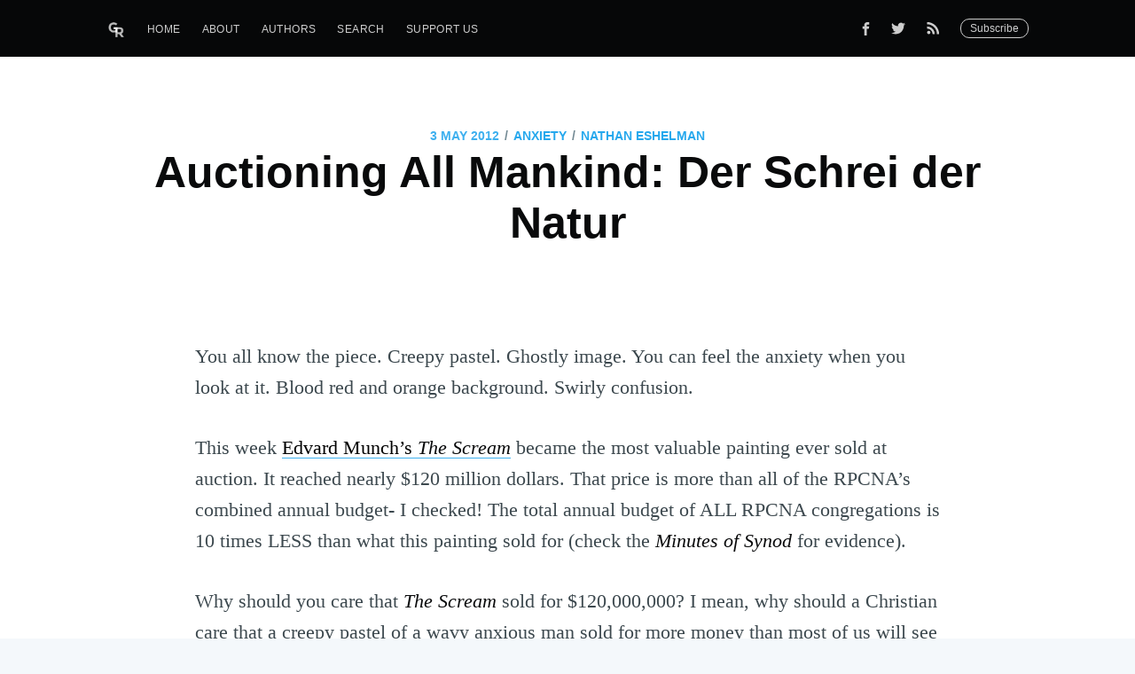

--- FILE ---
content_type: text/html; charset=utf-8
request_url: https://gentlereformation.com/2012/05/03/auctioning-all-mankind-der-schrei-der-natur/
body_size: 8808
content:
<!DOCTYPE html>
<html>
<head>

    <meta charset="utf-8" />
    <meta http-equiv="X-UA-Compatible" content="IE=edge" />

    <title>Auctioning All Mankind: Der Schrei der Natur</title>
    <meta name="HandheldFriendly" content="True" />
    <meta name="viewport" content="width=device-width, initial-scale=1.0" />

    <link rel="stylesheet" type="text/css" href="https://gentlereformation.com/assets/built/screen.css?v=10797b74f3" />

    <link rel="icon" href="https://gentlereformation.com/content/images/size/w256h256/2018/02/Screen-Shot-2018-02-26-at-9.37.54-PM.png" type="image/png">
    <link rel="canonical" href="https://gentlereformation.com/2012/05/03/auctioning-all-mankind-der-schrei-der-natur/">
    <meta name="referrer" content="no-referrer-when-downgrade">
    
    <meta property="og:site_name" content="Gentle Reformation">
    <meta property="og:type" content="article">
    <meta property="og:title" content="Auctioning All Mankind: Der Schrei der Natur">
    <meta property="og:description" content="[http://gentlereformation.allegrodynamics.com/wp-content/uploads/2012/05/scream_31.jpg]

You all know the piece. Creepy pastel. Ghostly image. You can feel the anxiety
when you look at it. Blood red and orange background. Swirly confusion.

This week Edvard Munch’s The Scream
[http://www.nytimes.com/2012/05/">
    <meta property="og:url" content="https://gentlereformation.com/2012/05/03/auctioning-all-mankind-der-schrei-der-natur/">
    <meta property="og:image" content="https://gentlereformation.com/content/images/2018/02/floccinaucinihilipilification.jpg">
    <meta property="article:published_time" content="2012-05-03T22:59:06.000Z">
    <meta property="article:modified_time" content="2012-05-03T22:59:06.000Z">
    <meta property="article:tag" content="Anxiety">
    <meta property="article:tag" content="Edvard Munch">
    <meta property="article:tag" content="Scream Auction">
    <meta property="article:tag" content="The Scream">
    
    <meta property="article:publisher" content="https://www.facebook.com/genref">
    <meta property="article:author" content="https://www.facebook.com/nathan.eshelman.528">
    <meta name="twitter:card" content="summary_large_image">
    <meta name="twitter:title" content="Auctioning All Mankind: Der Schrei der Natur">
    <meta name="twitter:description" content="[http://gentlereformation.allegrodynamics.com/wp-content/uploads/2012/05/scream_31.jpg]

You all know the piece. Creepy pastel. Ghostly image. You can feel the anxiety
when you look at it. Blood red and orange background. Swirly confusion.

This week Edvard Munch’s The Scream
[http://www.nytimes.com/2012/05/">
    <meta name="twitter:url" content="https://gentlereformation.com/2012/05/03/auctioning-all-mankind-der-schrei-der-natur/">
    <meta name="twitter:image" content="https://gentlereformation.com/content/images/2018/02/floccinaucinihilipilification.jpg">
    <meta name="twitter:label1" content="Written by">
    <meta name="twitter:data1" content="Nathan Eshelman ">
    <meta name="twitter:label2" content="Filed under">
    <meta name="twitter:data2" content="Anxiety, Edvard Munch, Scream Auction, The Scream">
    <meta name="twitter:site" content="@GenReformation">
    <meta name="twitter:creator" content="@pastoreshelman">
    <meta property="og:image:width" content="1024">
    <meta property="og:image:height" content="579">
    
    <script type="application/ld+json">
{
    "@context": "https://schema.org",
    "@type": "Article",
    "publisher": {
        "@type": "Organization",
        "name": "Gentle Reformation",
        "url": "https://gentlereformation.com/",
        "logo": {
            "@type": "ImageObject",
            "url": "https://gentlereformation.com/content/images/2018/03/gr_5-2.png"
        }
    },
    "author": {
        "@type": "Person",
        "name": "Nathan Eshelman ",
        "image": {
            "@type": "ImageObject",
            "url": "//www.gravatar.com/avatar/25921a810862a50e6359d5c0ea7d3a9f?s=250&d=mm&r=x",
            "width": 250,
            "height": 250
        },
        "url": "https://gentlereformation.com/author/nathan/",
        "sameAs": [
            "http://www.JerusalamChamber.com",
            "https://www.facebook.com/nathan.eshelman.528",
            "https://x.com/pastoreshelman"
        ]
    },
    "headline": "Auctioning All Mankind: Der Schrei der Natur",
    "url": "https://gentlereformation.com/2012/05/03/auctioning-all-mankind-der-schrei-der-natur/",
    "datePublished": "2012-05-03T22:59:06.000Z",
    "dateModified": "2012-05-03T22:59:06.000Z",
    "keywords": "Anxiety, Edvard Munch, Scream Auction, The Scream",
    "description": " \n[http://gentlereformation.allegrodynamics.com/wp-content/uploads/2012/05/scream_31.jpg]\n\nYou all know the piece. Creepy pastel. Ghostly image. You can feel the anxiety\nwhen you look at it. Blood red and orange background. Swirly confusion.\n\nThis week Edvard Munch’s The Scream\n[http://www.nytimes.com/2012/05/03/arts/design/the-scream-sells-for-nearly-120-million-at-sothebys-auction.html] \nbecame the most valuable painting ever sold at auction. It reached nearly $120\nmillion dollars. That price ",
    "mainEntityOfPage": "https://gentlereformation.com/2012/05/03/auctioning-all-mankind-der-schrei-der-natur/"
}
    </script>

    <meta name="generator" content="Ghost 6.7">
    <link rel="alternate" type="application/rss+xml" title="Gentle Reformation" href="https://gentlereformation.com/rss/">
    <script defer src="https://cdn.jsdelivr.net/ghost/portal@~2.56/umd/portal.min.js" data-i18n="true" data-ghost="https://gentlereformation.com/" data-key="2133f3c49f13c4d1417ec18527" data-api="https://gentlereformation.ghost.io/ghost/api/content/" data-locale="en" crossorigin="anonymous"></script><style id="gh-members-styles">.gh-post-upgrade-cta-content,
.gh-post-upgrade-cta {
    display: flex;
    flex-direction: column;
    align-items: center;
    font-family: -apple-system, BlinkMacSystemFont, 'Segoe UI', Roboto, Oxygen, Ubuntu, Cantarell, 'Open Sans', 'Helvetica Neue', sans-serif;
    text-align: center;
    width: 100%;
    color: #ffffff;
    font-size: 16px;
}

.gh-post-upgrade-cta-content {
    border-radius: 8px;
    padding: 40px 4vw;
}

.gh-post-upgrade-cta h2 {
    color: #ffffff;
    font-size: 28px;
    letter-spacing: -0.2px;
    margin: 0;
    padding: 0;
}

.gh-post-upgrade-cta p {
    margin: 20px 0 0;
    padding: 0;
}

.gh-post-upgrade-cta small {
    font-size: 16px;
    letter-spacing: -0.2px;
}

.gh-post-upgrade-cta a {
    color: #ffffff;
    cursor: pointer;
    font-weight: 500;
    box-shadow: none;
    text-decoration: underline;
}

.gh-post-upgrade-cta a:hover {
    color: #ffffff;
    opacity: 0.8;
    box-shadow: none;
    text-decoration: underline;
}

.gh-post-upgrade-cta a.gh-btn {
    display: block;
    background: #ffffff;
    text-decoration: none;
    margin: 28px 0 0;
    padding: 8px 18px;
    border-radius: 4px;
    font-size: 16px;
    font-weight: 600;
}

.gh-post-upgrade-cta a.gh-btn:hover {
    opacity: 0.92;
}</style>
    <script defer src="https://cdn.jsdelivr.net/ghost/sodo-search@~1.8/umd/sodo-search.min.js" data-key="2133f3c49f13c4d1417ec18527" data-styles="https://cdn.jsdelivr.net/ghost/sodo-search@~1.8/umd/main.css" data-sodo-search="https://gentlereformation.ghost.io/" data-locale="en" crossorigin="anonymous"></script>
    
    <link href="https://gentlereformation.com/webmentions/receive/" rel="webmention">
    <script defer src="/public/cards.min.js?v=10797b74f3"></script>
    <link rel="stylesheet" type="text/css" href="/public/cards.min.css?v=10797b74f3">
    <script defer src="/public/member-attribution.min.js?v=10797b74f3"></script>
    <script defer src="/public/ghost-stats.min.js?v=10797b74f3" data-stringify-payload="false" data-datasource="analytics_events" data-storage="localStorage" data-host="https://gentlereformation.com/.ghost/analytics/api/v1/page_hit"  tb_site_uuid="482092c4-6c8b-4a22-837c-abb074eaabc8" tb_post_uuid="18b17d49-94bd-41b3-beb7-f7e34f6417f4" tb_post_type="post" tb_member_uuid="undefined" tb_member_status="undefined"></script><style>:root {--ghost-accent-color: #15171A;}</style>
    <!-- Global site tag (gtag.js) - Google Analytics -->
<script async src="https://www.googletagmanager.com/gtag/js?id=UA-115059033-1"></script>
<script>
  window.dataLayer = window.dataLayer || [];
  function gtag(){dataLayer.push(arguments);}
  gtag('js', new Date());

  gtag('config', 'UA-115059033-1');
</script>

<script type="text/javascript" src="https://cdnjs.cloudflare.com/ajax/libs/jquery/3.3.1/jquery.min.js"></script>

<script type="text/javascript">
  $(document).ready(function(){
    $('a[href^="http://"], a[href^="https://"]').not('a[href*=gentlereformation\\.com]').attr('target','_blank');
  });
</script>

<div id="fb-root"></div>
<script>(function(d, s, id) {
  var js, fjs = d.getElementsByTagName(s)[0];
  if (d.getElementById(id)) return;
  js = d.createElement(s); js.id = id;
  js.src = 'https://connect.facebook.net/en_US/sdk.js#xfbml=1&version=v3.2&appId=20864306152&autoLogAppEvents=1';
  fjs.parentNode.insertBefore(js, fjs);
}(document, 'script', 'facebook-jssdk'));</script>

<meta property="fb:app_id" content="20864306152" />
<meta property="fb:pages" content="124785824275330" />

<script>
  var ghosthunter_key = '4988097ab12ee70a74a4eabdcc';
  var ghost_root_url = "/ghost/api/v2"
</script>
<script type="text/javascript" src="https://unpkg.com/@tryghost/content-api@1.3.7/umd/content-api.min.js"></script>
<!--<script src="https://cdn.jsdelivr.net/npm/ghost-search@1.0.1/dist/ghost-search.min.js"></script>-->
<!--<script src="https://cdn.jsdelivr.net/npm/ghost-search@1.0.1/dist/ghost-search.js"></script>-->

<script type="text/javascript">
function googleTranslateElementInit() {
  new google.translate.TranslateElement({pageLanguage: 'en', layout: google.translate.TranslateElement.InlineLayout.SIMPLE, autoDisplay: false}, 'google_translate_element');
}
</script>

<script type="text/javascript" src="//translate.google.com/translate_a/element.js?cb=googleTranslateElementInit"></script>
<div id="google_translate_element"></div>

<style>
#google_translate_element {
    position: fixed;
    top: 0;
    right: 5px;
    z-index: 1000;
}
.goog-te-gadget-icon {
    display: none;
}
</style>

    <script type="text/javascript" src="https://code.jquery.com/jquery-1.9.1.min.js"></script>

</head>
<body class="post-template tag-anxiety tag-edvard-munch tag-scream-auction tag-the-scream">

    <div class="site-wrapper">

        

<header class="site-header outer">
    <div class="inner">
        <nav class="site-nav">
    <div class="site-nav-left">
                <a class="site-nav-logo" href="https://gentlereformation.com"><img src="https://gentlereformation.com/content/images/2018/03/gr_5-2.png" alt="Gentle Reformation" /></a>
            <ul class="nav">
    <li class="nav-home"><a href="https://gentlereformation.com/">Home</a></li>
    <li class="nav-about"><a href="https://gentlereformation.com/about/">About</a></li>
    <li class="nav-authors"><a href="https://gentlereformation.com/authors/">Authors</a></li>
    <li class="nav-search"><a href="https://gentlereformation.com/search/">Search</a></li>
    <li class="nav-support-us"><a href="https://patreon.com/3gt">Support Us</a></li>
</ul>

    </div>
    <div class="site-nav-right">
        <div class="social-links">
                <a class="social-link social-link-fb" href="https://www.facebook.com/genref" target="_blank" rel="noopener"><svg xmlns="http://www.w3.org/2000/svg" viewBox="0 0 32 32"><path d="M19 6h5V0h-5c-3.86 0-7 3.14-7 7v3H8v6h4v16h6V16h5l1-6h-6V7c0-.542.458-1 1-1z"/></svg>
</a>
                <a class="social-link social-link-tw" href="https://x.com/GenReformation" target="_blank" rel="noopener"><svg xmlns="http://www.w3.org/2000/svg" viewBox="0 0 32 32"><path d="M30.063 7.313c-.813 1.125-1.75 2.125-2.875 2.938v.75c0 1.563-.188 3.125-.688 4.625a15.088 15.088 0 0 1-2.063 4.438c-.875 1.438-2 2.688-3.25 3.813a15.015 15.015 0 0 1-4.625 2.563c-1.813.688-3.75 1-5.75 1-3.25 0-6.188-.875-8.875-2.625.438.063.875.125 1.375.125 2.688 0 5.063-.875 7.188-2.5-1.25 0-2.375-.375-3.375-1.125s-1.688-1.688-2.063-2.875c.438.063.813.125 1.125.125.5 0 1-.063 1.5-.25-1.313-.25-2.438-.938-3.313-1.938a5.673 5.673 0 0 1-1.313-3.688v-.063c.813.438 1.688.688 2.625.688a5.228 5.228 0 0 1-1.875-2c-.5-.875-.688-1.813-.688-2.75 0-1.063.25-2.063.75-2.938 1.438 1.75 3.188 3.188 5.25 4.25s4.313 1.688 6.688 1.813a5.579 5.579 0 0 1 1.5-5.438c1.125-1.125 2.5-1.688 4.125-1.688s3.063.625 4.188 1.813a11.48 11.48 0 0 0 3.688-1.375c-.438 1.375-1.313 2.438-2.563 3.188 1.125-.125 2.188-.438 3.313-.875z"/></svg>
</a>
            <a class="social-link rss-button" href="https://feedly.com/i/subscription/feed/https://gentlereformation.com/rss/" target="_blank" rel="noopener"><svg xmlns="http://www.w3.org/2000/svg" viewBox="0 0 24 24"><circle cx="6.18" cy="17.82" r="2.18"/><path d="M4 4.44v2.83c7.03 0 12.73 5.7 12.73 12.73h2.83c0-8.59-6.97-15.56-15.56-15.56zm0 5.66v2.83c3.9 0 7.07 3.17 7.07 7.07h2.83c0-5.47-4.43-9.9-9.9-9.9z"/></svg>
</a>
        </div>
        <a class="subscribe-button" href="http://eepurl.com/gqg71T">Subscribe</a>
    </div>
</nav>
    </div>
</header>


<main id="site-main" class="site-main outer" role="main">
    <div class="inner">

        <article class="post-full post tag-anxiety tag-edvard-munch tag-scream-auction tag-the-scream no-image no-image">

            <header class="post-full-header">
                <section class="post-full-meta">
                    <time class="post-full-meta-date" datetime="2012-05-03">3 May 2012</time>
                        <span class="date-divider">/</span> <a href="/tag/anxiety/">Anxiety</a>
                    <span class="date-divider">/</span>
                        <a href="/author/nathan/">Nathan Eshelman </a>
                </section>
                <h1 class="post-full-title">Auctioning All Mankind: Der Schrei der Natur</h1>
            </header>


            <section class="post-full-content">
                <!--kg-card-begin: markdown--><p><a href="http://gentlereformation.allegrodynamics.com/wp-content/uploads/2012/05/scream_31.jpg?ref=gentlereformation.com"><img src="http://gentlereformation.allegrodynamics.com/wp-content/uploads/2012/05/scream_31.jpg?w=237" alt="" title="The Scream" loading="lazy"></a></p>
<p>You all know the piece. Creepy pastel. Ghostly image. You can feel the anxiety when you look at it. Blood red and orange background. Swirly confusion.</p>
<p>This week <a href="http://www.nytimes.com/2012/05/03/arts/design/the-scream-sells-for-nearly-120-million-at-sothebys-auction.html?ref=gentlereformation.com">Edvard Munch’s <em>The Scream</em></a> became the most valuable painting ever sold at auction. It reached nearly $120 million dollars. That price is more than all of the RPCNA’s combined annual budget- I checked! The total annual budget of ALL RPCNA congregations is 10 times LESS than what this painting sold for (check the <em>Minutes of Synod</em> for evidence).</p>
<p>Why should you care that <em>The Scream</em> sold for $120,000,000? I mean, why should a Christian care that a creepy pastel of a wavy anxious man sold for more money than most of us will see in a lifetime of toil and sweat?<!--more--></p>
<p>The fact is that <em>The Scream</em> is symbolic of the plight of man. The artist himself described in his diary what led to this pastel’s creation. He wrote, “I was walking along a path with two friends – the sun was setting – suddenly the sky turned blood red – I paused, feeling exhausted, and leaned on the fence – there was blood and tongues of fire above the blue-black fjord and the city – my friends walked on, and I stood there trembling with anxiety – and I sensed an infinite scream passing through nature.”</p>
<p>This experience of <em>der schrei der natur</em> led to Munch producing four versions of this pastel and a host of lithographs. The anxiety felt was repeated over and over again in the studio of the artist. And that same anxiety is repeated every day and every hour in the homes of our neighbors, co-workers, and communities.</p>
<p>As Christians, we have the answers for which Munch was looking. We have the answers that can calm the anxieties which are bi-products of a hopeless worldview. As reformed Christians which have a robust kingdom theology we have an alternative to Munch’s overpriced creepy pastel- the answer to <em>der schrei der natur</em>. We can encourage those around us to put off the angst that this world brings and to seek a kingdom that has conquered the ‘infinite scream passing through nature.’</p>
<p>Jesus said, “Therefore I tell you, do not be anxious about your life, what you will eat or what you will drink, nor about your body, what you will put on. Is not life more than food, and the body more than clothing? Look at the birds of the air: they neither sow nor reap nor gather into barns, and yet your heavenly Father feeds them. Are you not of more value than they? And which of you by being anxious can add a single hour to his span of life? And why are you anxious about clothing? Consider the lilies of the field, how they grow: they neither toil nor spin, yet I tell you, even Solomon in all his glory was not arrayed like one of these. But if God so clothes the grass of the field, which today is alive and tomorrow is thrown into the oven, will he not much more clothe you, O you of little faith? Therefore do not be anxious, saying, ‘What shall we eat?’ or ‘What shall we drink?’ or ‘What shall we wear?’ For the Gentiles seek after all these things, and your heavenly Father knows that you need them all. But seek first the kingdom of God and his righteousness, and all these things will be added to you. (Matthew 6:25-33)”</p>
<p><em>The Scream</em> has been noted to be the second most recognizable piece of art in the world. What teenager has not seen it on a t-shirt of a friend, a spiral notebook, or a poster? What employee has not seen it on a coffee mug or a mouse pad? It’s recognizable because the whole world relates to the 'shriek of nature'.</p>
<p>Anxiety abounds.</p>
<p>As a Christian, you have the special privilege to tell those around you, “You know that painting, <em>The Scream</em>? Let me tell you how Jesus would respond to that scene.” And you can say that because Jesus DID respond to the 'cry of nature' - and that response was in building a kingdom of peace through his violent and vicarious death on the cross. Let Munch’s overpriced pastel point you towards the Kingdom of Peace and it’s Prince. The world knows angst- at the cost of $120 million. Point them to Jesus who gives peace that passes all understanding.</p>
<!--kg-card-end: markdown-->
            </section>


            <footer class="post-full-footer">

                <section class="author-card">
                        <img class="author-profile-image" src="//www.gravatar.com/avatar/25921a810862a50e6359d5c0ea7d3a9f?s&#x3D;250&amp;d&#x3D;mm&amp;r&#x3D;x" alt="Nathan Eshelman " />
                    <section class="author-card-content">
                        <h4 class="author-card-name"><a href="/author/nathan/">Nathan Eshelman </a></h4>
                            <p>Pastor in Orlando, studied at Puritan Reformed Theological &amp; Reformed Presbyterian Theological Seminaries. One of the chambermen on the podcast The Jerusalem Chamber. Married to Lydia with 5 children.</p>
                    </section>
                </section>
                <div class="post-full-footer-right">
                    <a class="author-card-button" href="/author/nathan/">Read More</a>
                </div>

            </footer>

            <section class="post-full-comments">
                <div class="fb-comments" data-href="https://gentlereformation.com/2012/05/03/auctioning-all-mankind-der-schrei-der-natur/" data-numposts="10"></div>
            </section>

        </article>

    </div>
</main>

<aside class="read-next outer">
    <div class="inner">
        <div class="read-next-feed">
                <article class="read-next-card"
                            style="background-image: url(https://gentlereformation.com/content/images/2018/02/floccinaucinihilipilification.jpg)"
                >
                    <header class="read-next-card-header">
                        <small class="read-next-card-header-sitetitle">&mdash; Gentle Reformation &mdash;</small>
                        <h3 class="read-next-card-header-title"><a href="/tag/anxiety/">Anxiety</a></h3>
                    </header>
                    <div class="read-next-divider"><svg xmlns="http://www.w3.org/2000/svg" viewBox="0 0 24 24"><path d="M13 14.5s2 3 5 3 5.5-2.463 5.5-5.5S21 6.5 18 6.5c-5 0-7 11-12 11C2.962 17.5.5 15.037.5 12S3 6.5 6 6.5s4.5 3.5 4.5 3.5"/></svg>
</div>
                    <div class="read-next-card-content">
                        <ul>
                            <li><a href="/2024/05/29/imperfect-vessels-gods-glorious-plan-to-use-us-all/">Imperfect Vessels: God’s Glorious Plan to Use Us All</a></li>
                            <li><a href="/2022/10/25/combating-anxiety/">Addressing Anxiety</a></li>
                            <li><a href="/2022/09/27/the-three-main-issues/">Three Main Issues...</a></li>
                        </ul>
                    </div>
                    <footer class="read-next-card-footer">
                        <a href="/tag/anxiety/">See all 7 posts →</a>
                    </footer>
                </article>

                <article class="post-card post no-image no-image">
    <div class="post-card-content">
        <a class="post-card-content-link" href="/2012/05/08/a-picture-of-this-momentary-marriage/">
            <header class="post-card-header">
                <h2 class="post-card-title">A Picture of This Momentary Marriage</h2>
                <h5 class="post-card-date">May 08, 2012</h3>
            </header>
            <section class="post-card-excerpt">
                <p>Having studied John Piper&#39;s This Momentary Marriage with friends at church, having seen the video below on Tim Challies&#39; site, and knowing so many marriages need the grace and strength</p>
            </section>
        </a>
        <footer class="post-card-meta">
                <img class="author-profile-image" src="https://gentlereformation.com/content/images/2018/03/BJY.PNG" alt="Barry York" />
            <span class="post-card-author">Barry York</span>
        </footer>
    </div>
</article>

                <article class="post-card post no-image no-image">
    <div class="post-card-content">
        <a class="post-card-content-link" href="/2012/04/30/public-prayer-bringing-god-up-to-date-on-current-events/">
            <header class="post-card-header">
                <h2 class="post-card-title">Public Prayer: Bringing God up to Date on Current Events?</h2>
                <h5 class="post-card-date">April 30, 2012</h3>
            </header>
            <section class="post-card-excerpt">
                <p>[http://gentlereformation.allegrodynamics.com/wp-content/uploads/2012/04/sleepin.png]

What do our public prayers say about our view of God? What do unbelievers think
when they are present in our worship services</p>
            </section>
        </a>
        <footer class="post-card-meta">
                <img class="author-profile-image" src="//www.gravatar.com/avatar/25921a810862a50e6359d5c0ea7d3a9f?s&#x3D;250&amp;d&#x3D;mm&amp;r&#x3D;x" alt="Nathan Eshelman " />
            <span class="post-card-author">Nathan Eshelman </span>
        </footer>
    </div>
</article>

        </div>
    </div>
</aside>

<div class="floating-header">
    <div class="floating-header-logo">
        <a href="https://gentlereformation.com">
                <img src="https://gentlereformation.com/content/images/2018/02/Screen-Shot-2018-02-26-at-9.37.54-PM.png" alt="Gentle Reformation icon" />
            <span>Gentle Reformation</span>
        </a>
    </div>
    <span class="floating-header-divider">&mdash;</span>
    <div class="floating-header-title">Auctioning All Mankind: Der Schrei der Natur</div>
    <div class="floating-header-share">
        <div class="floating-header-share-label">Share this <svg xmlns="http://www.w3.org/2000/svg" viewBox="0 0 24 24">
    <path d="M7.5 15.5V4a1.5 1.5 0 1 1 3 0v4.5h2a1 1 0 0 1 1 1h2a1 1 0 0 1 1 1H18a1.5 1.5 0 0 1 1.5 1.5v3.099c0 .929-.13 1.854-.385 2.748L17.5 23.5h-9c-1.5-2-5.417-8.673-5.417-8.673a1.2 1.2 0 0 1 1.76-1.605L7.5 15.5zm6-6v2m-3-3.5v3.5m6-1v2"/>
</svg>
</div>
        <a class="floating-header-share-tw" href="https://twitter.com/share?text=Auctioning%20All%20Mankind%3A%20Der%20Schrei%20der%20Natur&amp;url=https://gentlereformation.com/2012/05/03/auctioning-all-mankind-der-schrei-der-natur/"
            onclick="window.open(this.href, 'share-twitter', 'width=550,height=235');return false;">
            <svg xmlns="http://www.w3.org/2000/svg" viewBox="0 0 32 32"><path d="M30.063 7.313c-.813 1.125-1.75 2.125-2.875 2.938v.75c0 1.563-.188 3.125-.688 4.625a15.088 15.088 0 0 1-2.063 4.438c-.875 1.438-2 2.688-3.25 3.813a15.015 15.015 0 0 1-4.625 2.563c-1.813.688-3.75 1-5.75 1-3.25 0-6.188-.875-8.875-2.625.438.063.875.125 1.375.125 2.688 0 5.063-.875 7.188-2.5-1.25 0-2.375-.375-3.375-1.125s-1.688-1.688-2.063-2.875c.438.063.813.125 1.125.125.5 0 1-.063 1.5-.25-1.313-.25-2.438-.938-3.313-1.938a5.673 5.673 0 0 1-1.313-3.688v-.063c.813.438 1.688.688 2.625.688a5.228 5.228 0 0 1-1.875-2c-.5-.875-.688-1.813-.688-2.75 0-1.063.25-2.063.75-2.938 1.438 1.75 3.188 3.188 5.25 4.25s4.313 1.688 6.688 1.813a5.579 5.579 0 0 1 1.5-5.438c1.125-1.125 2.5-1.688 4.125-1.688s3.063.625 4.188 1.813a11.48 11.48 0 0 0 3.688-1.375c-.438 1.375-1.313 2.438-2.563 3.188 1.125-.125 2.188-.438 3.313-.875z"/></svg>
        </a>
        <a class="floating-header-share-fb" href="https://www.facebook.com/sharer/sharer.php?u=https://gentlereformation.com/2012/05/03/auctioning-all-mankind-der-schrei-der-natur/"
            onclick="window.open(this.href, 'share-facebook','width=580,height=296');return false;">
            <svg xmlns="http://www.w3.org/2000/svg" viewBox="0 0 32 32"><path d="M19 6h5V0h-5c-3.86 0-7 3.14-7 7v3H8v6h4v16h6V16h5l1-6h-6V7c0-.542.458-1 1-1z"/></svg>
        </a>
    </div>
    <progress class="progress" value="0">
        <div class="progress-container">
            <span class="progress-bar"></span>
        </div>
    </progress>
</div>




        <footer class="site-footer outer">
            <div class="site-footer-content inner">
                <section class="copyright"><a href="https://gentlereformation.com">Gentle Reformation</a> &copy; 2025</section>
                <nav class="site-footer-nav">
                    <a href="https://gentlereformation.com">Latest Posts</a>
                    <a href="https://www.facebook.com/genref" target="_blank" rel="noopener">Facebook</a>
                    <a href="https://x.com/GenReformation" target="_blank" rel="noopener">Twitter</a>
                    <a href="https://ghost.org" target="_blank" rel="noopener">Ghost</a>
                </nav>
            </div>
        </footer>

    </div>


    <script type="text/javascript" src="https://gentlereformation.com/assets/js/typeahead.bundle.min.js?v=10797b74f3"></script>
    <script type="text/javascript" src="https://gentlereformation.com/assets/js/typeahead.jquery.min.js?v=10797b74f3"></script>
    <script type="text/javascript" src="https://gentlereformation.com/assets/js/jquery.fitvids.js?v=10797b74f3"></script>

    <script>
        var images = document.querySelectorAll('.kg-gallery-image img');
        images.forEach(function (image) {
            var container = image.closest('.kg-gallery-image');
            var width = image.attributes.width.value;
            var height = image.attributes.height.value;
            var ratio = width / height;
            container.style.flex = ratio + ' 1 0%';
        })
    </script>
    <script>

// NOTE: Scroll performance is poor in Safari
// - this appears to be due to the events firing much more slowly in Safari.
//   Dropping the scroll event and using only a raf loop results in smoother
//   scrolling but continuous processing even when not scrolling
$(document).ready(function () {
    // Start fitVids
    var $postContent = $(".post-full-content");
    $postContent.fitVids();
    // End fitVids

    var progressBar = document.querySelector('progress');
    var header = document.querySelector('.floating-header');
    var title = document.querySelector('.post-full-title');

    var lastScrollY = window.scrollY;
    var lastWindowHeight = window.innerHeight;
    var lastDocumentHeight = $(document).height();
    var ticking = false;

    function onScroll() {
        lastScrollY = window.scrollY;
        requestTick();
    }

    function onResize() {
        lastWindowHeight = window.innerHeight;
        lastDocumentHeight = $(document).height();
        requestTick();
    }

    function requestTick() {
        if (!ticking) {
            requestAnimationFrame(update);
        }
        ticking = true;
    }

    function update() {
        var trigger = title.getBoundingClientRect().top + window.scrollY;
        var triggerOffset = title.offsetHeight + 35;
        var progressMax = lastDocumentHeight - lastWindowHeight;

        // show/hide floating header
        if (lastScrollY >= trigger + triggerOffset) {
            header.classList.add('floating-active');
        } else {
            header.classList.remove('floating-active');
        }

        progressBar.setAttribute('max', progressMax);
        progressBar.setAttribute('value', lastScrollY);

        ticking = false;
    }

    window.addEventListener('scroll', onScroll, {passive: true});
    window.addEventListener('resize', onResize, false);

    update();
});
</script>


    <style>
  .fb-comments, #fb-root {
    display: none !important;
  }
</style>

</body>
</html>
